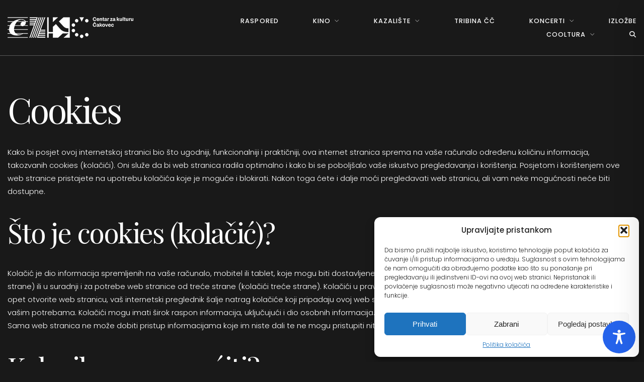

--- FILE ---
content_type: text/css
request_url: https://czk-cakovec.hr/wp-content/themes/cezaku24-child/style.css?ver=1.1.2
body_size: -237
content:
/*
Theme Name: cezaku24-child
Template: cezaku24
Description: Child tema za cezaku
Version: 1

*/
@import url("../cezaku24/style.css");